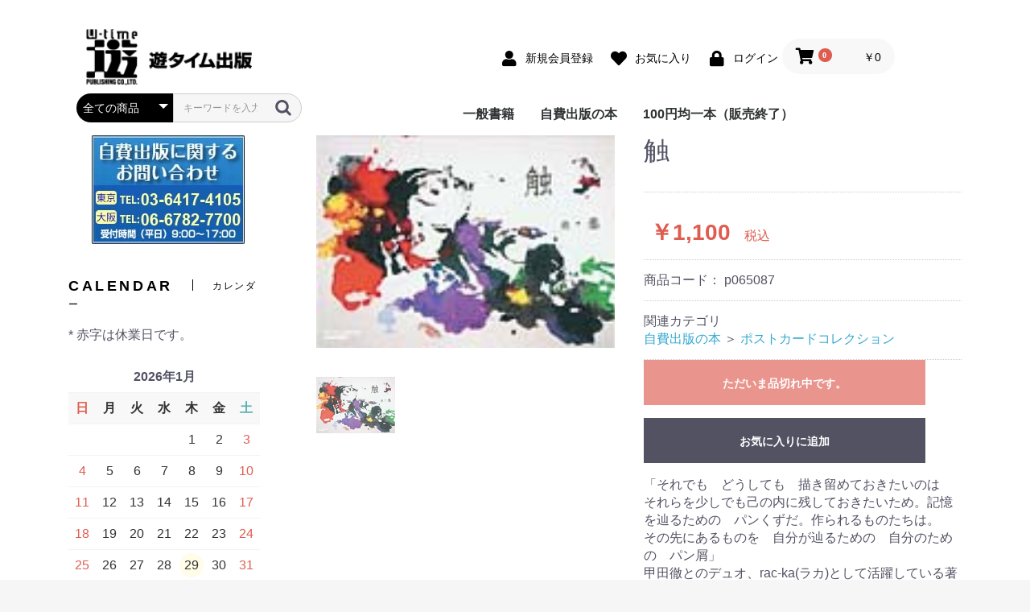

--- FILE ---
content_type: text/html; charset=UTF-8
request_url: https://www.u-time.ne.jp/products/detail/454
body_size: 12297
content:
<!doctype html>
<html lang="ja">
<head prefix="og: https://ogp.me/ns# fb: https://ogp.me/ns/fb# product: https://ogp.me/ns/product#">
    <meta charset="utf-8">
    <meta name="viewport" content="width=device-width, initial-scale=1, shrink-to-fit=no">
    <meta name="eccube-csrf-token" content="5cb777694955.i-ww_RWr2bVgMeDpQarwm-Q8EqCAZB29hFL9LUkhMKU.zIBe0ETOjdYCeqi_GO2R2IF6atWwJSvL7WOwTwIWXfHG3WTJeeyTgSEAtQ">
    <title>遊タイム出版 / 触</title>
                            <meta property="og:title" content="触" />
    <meta property="og:image" content="https://www.u-time.ne.jp/html/upload/save_image/syoku.jpg" />
    <meta property="product:price:amount" content="1100"/>
    <meta property="product:price:currency" content="JPY"/>
    <meta property="product:product_link" content="https://www.u-time.ne.jp/products/detail/454"/>
    <meta property="product:retailer_title" content="遊タイム出版"/>
            <meta name="robots" content="noindex">
    
<meta property="og:type" content="og:product"/>
<meta property="og:site_name" content="遊タイム出版"/>
    <meta name="description" content="「それでも　どうしても　描き留めておきたいのは　それらを少しでも己の内に残しておきたいため。記憶を辿るための　パンくずだ。作られるものたちは。その先にあるものを　自分が辿るための　自分のための　パン屑」甲田徹とのデュオ、rac-ka(ラカ)">
    <meta property="og:description" content="「それでも　どうしても　描き留めておきたいのは　それらを少しでも己の内に残しておきたいため。記憶を辿るための　パンくずだ。作られるものたちは。その先にあるものを　自分が辿るための　自分のための　パン屑」甲田徹とのデュオ、rac-ka(ラカ)"/>
                <meta property="og:url" content="https://www.u-time.ne.jp/products/detail/454"/>
    <link rel="canonical" href="https://www.u-time.ne.jp/products/detail/454" />
    
                    <link rel="icon" href="/html/user_data/assets/img/common/favicon.ico">
    <link rel="stylesheet" href="https://use.fontawesome.com/releases/v5.3.1/css/all.css" integrity="sha384-mzrmE5qonljUremFsqc01SB46JvROS7bZs3IO2EmfFsd15uHvIt+Y8vEf7N7fWAU" crossorigin="anonymous">
    <link rel="stylesheet" href="/html/template/default/assets/css/style.css">
    <script src="/html/bundle/front.bundle.js"></script>
        <style>

        .slick-slider {
            margin-bottom: 30px;
        }

        .slick-dots {
            position: absolute;
            bottom: -45px;
            display: block;
            width: 100%;
            padding: 0;
            list-style: none;
            text-align: center;
        }

        .slick-dots li {
            position: relative;
            display: inline-block;
            width: 20px;
            height: 20px;
            margin: 0 5px;
            padding: 0;

            cursor: pointer;
        }

        .slick-dots li button {
            font-size: 0;
            line-height: 0;
            display: block;
            width: 20px;
            height: 20px;
            padding: 5px;
            cursor: pointer;
            color: transparent;
            border: 0;
            outline: none;
            background: transparent;
        }

        .slick-dots li button:hover,
        .slick-dots li button:focus {
            outline: none;
        }

        .slick-dots li button:hover:before,
        .slick-dots li button:focus:before {
            opacity: 1;
        }

        .slick-dots li button:before {
            content: " ";
            line-height: 20px;
            position: absolute;
            top: 0;
            left: 0;
            width: 12px;
            height: 12px;
            text-align: center;
            opacity: .25;
            background-color: black;
            border-radius: 50%;

        }

        .slick-dots li.slick-active button:before {
            opacity: .75;
            background-color: black;
        }

        .slick-dots li button.thumbnail img {
            width: 0;
            height: 0;
        }

    </style>
    <script>
        $(function() {
            $.ajaxSetup({
                'headers': {
                    'ECCUBE-CSRF-TOKEN': $('meta[name="eccube-csrf-token"]').attr('content')
                }
            });
        });
    </script>
                    <!-- ▼Google Analytics (GA4) トラッキングタグ -->
            <!-- Google tag (gtag.js) -->
<script async src="https://www.googletagmanager.com/gtag/js?id=G-S9CGZLPLJT"></script>
<script>
  window.dataLayer = window.dataLayer || [];
  function gtag(){dataLayer.push(arguments);}
  gtag('js', new Date());

  gtag('config', 'G-S9CGZLPLJT');
</script>
        <!-- ▲Google Analytics (GA4) トラッキングタグ -->

                <link rel="stylesheet" href="/html/user_data/assets/css/customize.css">
</head>
<body id="page_product_detail" class="product_page">


<div class="ec-layoutRole">
                <header class="ec-layoutRole__header">
                <!-- ▼ヘッダー(商品検索・ログインナビ・カート) -->
            <div class="ec-headerNaviRole">
    <div class="ec-headerNaviRole__left">
        <h1>
                    <a href="https://www.u-time.ne.jp/">
                        <img src="/html/template/default/assets/img/common/title.gif" alt="遊タイム出版ロゴ">
                    </a>
                </h1>
                                        <div class="ec-headerRole__navSP">
            
<div class="ec-headerNavSP">
    <i class="fas fa-bars"></i>
</div>
        </div>
    </div>
    <div class="ec-headerNaviRole__right">
        <div class="ec-headerNaviRole__nav">
            
<div class="ec-headerNav">
            <div class="ec-headerNav__item">
            <a href="https://www.u-time.ne.jp/entry">
                <i class="ec-headerNav__itemIcon fas fa-user fa-fw"></i>
                <span class="ec-headerNav__itemLink">新規会員登録</span>
            </a>
        </div>
                    <div class="ec-headerNav__item">
                <a href="https://www.u-time.ne.jp/mypage/favorite">
                    <i class="ec-headerNav__itemIcon fas fa-heart fa-fw"></i>
                    <span class="ec-headerNav__itemLink">お気に入り</span>
                </a>
            </div>
                <div class="ec-headerNav__item">
            <a href="https://www.u-time.ne.jp/mypage/login">
                <i class="ec-headerNav__itemIcon fas fa-lock fa-fw"></i>
                <span class="ec-headerNav__itemLink">ログイン</span>
            </a>
        </div>
    </div>

        </div>
        <div class="ec-headerRole__cart">
            <div class="ec-cartNaviWrap">
    <div class="ec-cartNavi">
        <i class="ec-cartNavi__icon fas fa-shopping-cart">
            <span class="ec-cartNavi__badge">0</span>
        </i>
        <div class="ec-cartNavi__label">
            <div class="ec-cartNavi__price">￥0</div>
        </div>
    </div>
            <div class="ec-cartNaviNull">
            <div class="ec-cartNaviNull__message">
                <p>現在カート内に商品はございません。</p>
            </div>
        </div>
    </div>

        </div>
    </div>
</div>

<style>
    .ec-maintenanceAlert div{
        text-align: center;
    }
    
    .ec-maintenanceAlert__icon img {
        width: 30px;
    }
    
    /*.ec-headerNaviRole__left {*/
    /*    display: flex;*/
    /*}*/
    
    .ec-headerNaviRole .ec-headerNaviRole__left {
    width: calc(100% / 5);
}

.ec-headerNaviRole__left {
    align-items: center;
}

.ec-headerNaviRole {
    align-items: baseline;
}

.ec-headerNaviRole {
    padding-bottom: 0px;
}
    
</style>
        <!-- ▲ヘッダー(商品検索・ログインナビ・カート) -->
    <!-- ▼カテゴリナビ(PC) -->
            


<div class="ec-categoryNaviRole">
        <div class="ec-headerNaviRole__search">
            
<div class="ec-headerSearch">
    <form method="get" class="searchform" action="/products/list">
        <div class="ec-headerSearch__category">
            <div class="ec-select ec-select_search">
                            <select name="category_id" class="category_id"><option value="">全ての商品</option><option value="84">一般書籍</option><option value="23">児童書(童話・絵本・紙芝居)</option><option value="83">雑貨付き書籍</option><option value="67">小説・フィクション</option><option value="16">写真集</option><option value="141">　サブカルチャー</option><option value="20">教育・思想・科学・哲学</option><option value="21">エッセイ・ノンフィクション</option><option value="19">ビジネス</option><option value="18">ガイド・紀行・歴史</option><option value="17">趣味・実用・娯楽</option><option value="96">画集・美術・工芸</option><option value="25">自費出版の本</option><option value="85">画集</option><option value="65">ポストカードコレクション</option><option value="64">CD-ROM</option><option value="62">児童書(童話・絵本・紙芝居)</option><option value="60">エッセイ・ノンフィクション</option><option value="59">小説・フィクション</option><option value="58">教育・思想・科学・哲学</option><option value="56">ビジネス</option><option value="55">ガイド・紀行・歴史</option><option value="54">趣味・実用・娯楽</option><option value="53">写真集</option><option value="24">100円均一本（販売終了）</option><option value="69">大人のための100円均一本</option><option value="82">ポケットカラーブックス</option><option value="74">趣味</option><option value="73">辞典</option><option value="72">地図</option><option value="71">脳のトレーニング</option><option value="70">練習帳</option><option value="68">子供のための100円均一本</option><option value="81">英会話</option><option value="80">しかけ絵本</option><option value="79">童話</option><option value="78">工作</option><option value="77">学習ドリル</option><option value="76">あそび</option><option value="75">もじ練習帳</option></select>
    
            </div>
        </div>
        <div class="ec-headerSearch__keyword">
            <div class="ec-input">
                <input type="search" name="name" maxlength="50" class="search-name" placeholder="キーワードを入力" />
                <button class="ec-headerSearch__keywordBtn" type="submit">
                    <div class="ec-icon">
                        <img src="/html/template/default/assets/icon/search-dark.svg" alt="">
                    </div>
                </button>
            </div>
        </div>
    </form>
</div>

        </div>
    <div class="ec-itemNav">
        <ul class="ec-itemNav__nav">
                            <li>
                            <a href="https://www.u-time.ne.jp/products/list?category_id=84">
        一般書籍
    </a>
            <ul>
                            <li>
                            <a href="https://www.u-time.ne.jp/products/list?category_id=23">
        児童書(童話・絵本・紙芝居)
    </a>
    
                </li>
                            <li>
                            <a href="https://www.u-time.ne.jp/products/list?category_id=83">
        雑貨付き書籍
    </a>
    
                </li>
                            <li>
                            <a href="https://www.u-time.ne.jp/products/list?category_id=67">
        小説・フィクション
    </a>
    
                </li>
                            <li>
                            <a href="https://www.u-time.ne.jp/products/list?category_id=16">
        写真集
    </a>
    
                </li>
                            <li>
                            <a href="https://www.u-time.ne.jp/products/list?category_id=141">
        サブカルチャー
    </a>
    
                </li>
                            <li>
                            <a href="https://www.u-time.ne.jp/products/list?category_id=20">
        教育・思想・科学・哲学
    </a>
    
                </li>
                            <li>
                            <a href="https://www.u-time.ne.jp/products/list?category_id=21">
        エッセイ・ノンフィクション
    </a>
    
                </li>
                            <li>
                            <a href="https://www.u-time.ne.jp/products/list?category_id=19">
        ビジネス
    </a>
    
                </li>
                            <li>
                            <a href="https://www.u-time.ne.jp/products/list?category_id=18">
        ガイド・紀行・歴史
    </a>
    
                </li>
                            <li>
                            <a href="https://www.u-time.ne.jp/products/list?category_id=17">
        趣味・実用・娯楽
    </a>
    
                </li>
                            <li>
                            <a href="https://www.u-time.ne.jp/products/list?category_id=96">
        画集・美術・工芸
    </a>
    
                </li>
                    </ul>
    
                </li>
                            <li>
                            <a href="https://www.u-time.ne.jp/products/list?category_id=25">
        自費出版の本
    </a>
            <ul>
                            <li>
                            <a href="https://www.u-time.ne.jp/products/list?category_id=85">
        画集
    </a>
    
                </li>
                            <li>
                            <a href="https://www.u-time.ne.jp/products/list?category_id=65">
        ポストカードコレクション
    </a>
    
                </li>
                            <li>
                            <a href="https://www.u-time.ne.jp/products/list?category_id=64">
        CD-ROM
    </a>
    
                </li>
                            <li>
                            <a href="https://www.u-time.ne.jp/products/list?category_id=62">
        児童書(童話・絵本・紙芝居)
    </a>
    
                </li>
                            <li>
                            <a href="https://www.u-time.ne.jp/products/list?category_id=60">
        エッセイ・ノンフィクション
    </a>
    
                </li>
                            <li>
                            <a href="https://www.u-time.ne.jp/products/list?category_id=59">
        小説・フィクション
    </a>
    
                </li>
                            <li>
                            <a href="https://www.u-time.ne.jp/products/list?category_id=58">
        教育・思想・科学・哲学
    </a>
    
                </li>
                            <li>
                            <a href="https://www.u-time.ne.jp/products/list?category_id=56">
        ビジネス
    </a>
    
                </li>
                            <li>
                            <a href="https://www.u-time.ne.jp/products/list?category_id=55">
        ガイド・紀行・歴史
    </a>
    
                </li>
                            <li>
                            <a href="https://www.u-time.ne.jp/products/list?category_id=54">
        趣味・実用・娯楽
    </a>
    
                </li>
                            <li>
                            <a href="https://www.u-time.ne.jp/products/list?category_id=53">
        写真集
    </a>
    
                </li>
                    </ul>
    
                </li>
                            <li>
                            <a href="https://www.u-time.ne.jp/products/list?category_id=24">
        100円均一本（販売終了）
    </a>
            <ul>
                            <li>
                            <a href="https://www.u-time.ne.jp/products/list?category_id=69">
        大人のための100円均一本
    </a>
            <ul>
                            <li>
                            <a href="https://www.u-time.ne.jp/products/list?category_id=82">
        ポケットカラーブックス
    </a>
    
                </li>
                            <li>
                            <a href="https://www.u-time.ne.jp/products/list?category_id=74">
        趣味
    </a>
    
                </li>
                            <li>
                            <a href="https://www.u-time.ne.jp/products/list?category_id=73">
        辞典
    </a>
    
                </li>
                            <li>
                            <a href="https://www.u-time.ne.jp/products/list?category_id=72">
        地図
    </a>
    
                </li>
                            <li>
                            <a href="https://www.u-time.ne.jp/products/list?category_id=71">
        脳のトレーニング
    </a>
    
                </li>
                            <li>
                            <a href="https://www.u-time.ne.jp/products/list?category_id=70">
        練習帳
    </a>
    
                </li>
                    </ul>
    
                </li>
                            <li>
                            <a href="https://www.u-time.ne.jp/products/list?category_id=68">
        子供のための100円均一本
    </a>
            <ul>
                            <li>
                            <a href="https://www.u-time.ne.jp/products/list?category_id=81">
        英会話
    </a>
    
                </li>
                            <li>
                            <a href="https://www.u-time.ne.jp/products/list?category_id=80">
        しかけ絵本
    </a>
    
                </li>
                            <li>
                            <a href="https://www.u-time.ne.jp/products/list?category_id=79">
        童話
    </a>
    
                </li>
                            <li>
                            <a href="https://www.u-time.ne.jp/products/list?category_id=78">
        工作
    </a>
    
                </li>
                            <li>
                            <a href="https://www.u-time.ne.jp/products/list?category_id=77">
        学習ドリル
    </a>
    
                </li>
                            <li>
                            <a href="https://www.u-time.ne.jp/products/list?category_id=76">
        あそび
    </a>
    
                </li>
                            <li>
                            <a href="https://www.u-time.ne.jp/products/list?category_id=75">
        もじ練習帳
    </a>
    
                </li>
                    </ul>
    
                </li>
                    </ul>
    
                </li>
                    </ul>
    </div>
</div>


<style>
    .ec-categoryNaviRole {
    display: flex;
}
</style>
        <!-- ▲カテゴリナビ(PC) -->

        </header>
    
        
    <div class="ec-layoutRole__contents">
                            <aside class="ec-layoutRole__left">
                    <!-- ▼自費出版 -->
            <div class="block_outer">
        <div id="login_area" class="panel panel-default" style="text-align: center; border: none;">

<a href="https://jihi.u-time.ne.jp/">
    <img src="/html/template/default/assets/img/common/telfax.jpg" alt="自費出版のお問い合わせ" width="190px">
</a>
</div>
</div>
        <!-- ▲自費出版 -->
    <!-- ▼カレンダー -->
            <br><br>
<div class="ec-role">
    <div>
        <div class="ec-secHeading">
            <span class="ec-secHeading__en">CALENDAR</span>
            <span class="ec-secHeading__line"></span>
            <span class="ec-secHeading__ja">カレンダー</span>
        </div>
        * 赤字は休業日です。<br>
        <br>
        <div class="ec-calendar">
            <table id="this-month-table" class="ec-calendar__month">
                <tr>
                    <th id="this-month-title" colspan="7" class="ec-calendar__title">2026年1月</th>
                </tr>
                <tr>
                    <th class="ec-calendar__sun">日</th>
                    <th class="ec-calendar__mon">月</th>
                    <th class="ec-calendar__tue">火</th>
                    <th class="ec-calendar__wed">水</th>
                    <th class="ec-calendar__thu">木</th>
                    <th class="ec-calendar__fri">金</th>
                    <th class="ec-calendar__sat">土</th>
                </tr>
                <tr>
                                                                        <td class="ec-calendar__day"></td>
                                                                                                                        <td class="ec-calendar__day"></td>
                                                                                                                        <td class="ec-calendar__day"></td>
                                                                                                                        <td class="ec-calendar__day"></td>
                                                                                                                        <td class="ec-calendar__day">1</td>
                                                                                                                        <td class="ec-calendar__day">2</td>
                                                                                                                        <td id="this-month-holiday-3" class="ec-calendar__holiday">3</td>
                                                                                                    </tr><tr>
                                                                                                <td id="this-month-holiday-4" class="ec-calendar__holiday">4</td>
                                                                                                                                                <td class="ec-calendar__day">5</td>
                                                                                                                        <td class="ec-calendar__day">6</td>
                                                                                                                        <td class="ec-calendar__day">7</td>
                                                                                                                        <td class="ec-calendar__day">8</td>
                                                                                                                        <td class="ec-calendar__day">9</td>
                                                                                                                        <td id="this-month-holiday-10" class="ec-calendar__holiday">10</td>
                                                                                                    </tr><tr>
                                                                                                <td id="this-month-holiday-11" class="ec-calendar__holiday">11</td>
                                                                                                                                                <td class="ec-calendar__day">12</td>
                                                                                                                        <td class="ec-calendar__day">13</td>
                                                                                                                        <td class="ec-calendar__day">14</td>
                                                                                                                        <td class="ec-calendar__day">15</td>
                                                                                                                        <td class="ec-calendar__day">16</td>
                                                                                                                        <td id="this-month-holiday-17" class="ec-calendar__holiday">17</td>
                                                                                                    </tr><tr>
                                                                                                <td id="this-month-holiday-18" class="ec-calendar__holiday">18</td>
                                                                                                                                                <td class="ec-calendar__day">19</td>
                                                                                                                        <td class="ec-calendar__day">20</td>
                                                                                                                        <td class="ec-calendar__day">21</td>
                                                                                                                        <td class="ec-calendar__day">22</td>
                                                                                                                        <td class="ec-calendar__day">23</td>
                                                                                                                        <td id="this-month-holiday-24" class="ec-calendar__holiday">24</td>
                                                                                                    </tr><tr>
                                                                                                <td id="this-month-holiday-25" class="ec-calendar__holiday">25</td>
                                                                                                                                                <td class="ec-calendar__day">26</td>
                                                                                                                        <td class="ec-calendar__day">27</td>
                                                                                                                        <td class="ec-calendar__day">28</td>
                                                                                                                        <td id="today" class="ec-calendar__today">29</td>
                                                                                                                        <td class="ec-calendar__day">30</td>
                                                                                                                        <td id="this-month-holiday-31" class="ec-calendar__holiday">31</td>
                                                                                                            </tr>
            </table>

            <table id="next-month-table" class="ec-calendar__month">
                <tr>
                    <th id="next-month-title" colspan="7" class="ec-calendar__title">2026年2月</th>
                </tr>
                <tr>
                    <th class="ec-calendar__sun">日</th>
                    <th class="ec-calendar__mon">月</th>
                    <th class="ec-calendar__tue">火</th>
                    <th class="ec-calendar__wed">水</th>
                    <th class="ec-calendar__thu">木</th>
                    <th class="ec-calendar__fri">金</th>
                    <th class="ec-calendar__sat">土</th>
                </tr>
                <tr>
                                                                        <td id="next-month-holiday-1" class="ec-calendar__holiday">1</td>
                                                                                                                                                <td class="ec-calendar__day">2</td>
                                                                                                                        <td class="ec-calendar__day">3</td>
                                                                                                                        <td class="ec-calendar__day">4</td>
                                                                                                                        <td class="ec-calendar__day">5</td>
                                                                                                                        <td class="ec-calendar__day">6</td>
                                                                                                                        <td id="next-month-holiday-7" class="ec-calendar__holiday">7</td>
                                                                                                    </tr><tr>
                                                                                                <td id="next-month-holiday-8" class="ec-calendar__holiday">8</td>
                                                                                                                                                <td class="ec-calendar__day">9</td>
                                                                                                                        <td class="ec-calendar__day">10</td>
                                                                                                                        <td class="ec-calendar__day">11</td>
                                                                                                                        <td class="ec-calendar__day">12</td>
                                                                                                                        <td class="ec-calendar__day">13</td>
                                                                                                                        <td id="next-month-holiday-14" class="ec-calendar__holiday">14</td>
                                                                                                    </tr><tr>
                                                                                                <td id="next-month-holiday-15" class="ec-calendar__holiday">15</td>
                                                                                                                                                <td class="ec-calendar__day">16</td>
                                                                                                                        <td class="ec-calendar__day">17</td>
                                                                                                                        <td class="ec-calendar__day">18</td>
                                                                                                                        <td class="ec-calendar__day">19</td>
                                                                                                                        <td class="ec-calendar__day">20</td>
                                                                                                                        <td id="next-month-holiday-21" class="ec-calendar__holiday">21</td>
                                                                                                    </tr><tr>
                                                                                                <td id="next-month-holiday-22" class="ec-calendar__holiday">22</td>
                                                                                                                                                <td class="ec-calendar__day">23</td>
                                                                                                                        <td class="ec-calendar__day">24</td>
                                                                                                                        <td class="ec-calendar__day">25</td>
                                                                                                                        <td class="ec-calendar__day">26</td>
                                                                                                                        <td class="ec-calendar__day">27</td>
                                                                                                                        <td id="next-month-holiday-28" class="ec-calendar__holiday">28</td>
                                                                                                            </tr>
            </table>
        </div>
    </div>
</div>

        <!-- ▲カレンダー -->

            </aside>
        
                                    
        <main class="ec-layoutRole__mainWithColumn">
                        
                            <div class="ec-productRole">
        <div class="ec-grid2">
            <div class="ec-grid2__cell">
                <div class="ec-sliderItemRole">

                    <div class="item_visual">
                                                    <div class="slide-item"><img src="/html/upload/save_image/syoku.jpg" alt="触" width="550" height="550"></div>
                                            </div>
                    <div class="item_nav">
                                                    <div class="slideThumb" data-index="0"><img src="/html/upload/save_image/syoku.jpg" alt="" width="133" height="133" loading="lazy"></div>
                                            </div>
                </div>
            </div>
            <div class="ec-grid2__cell">
                <div class="ec-productRole__profile">
                                        <div class="ec-productRole__title">
                        <h2 class="ec-headingTitle">触</h2>
                    </div>
                                        <ul class="ec-productRole__tags">
                                            </ul>
                                                                                                                            <div class="ec-productRole__price">
                                                    <div class="ec-price">
                                <span class="ec-price__price">￥1,100</span>
                                <span class="ec-price__tax">税込</span>
                            </div>
                                            </div>
                                                                <div class="ec-productRole__code">
                            商品コード： <span class="product-code-default">p065087</span>
                        </div>
                                                                                    <div class="ec-productRole__category">
                            <div>関連カテゴリ</div>
                                                            <ul>
                                    <li>
                                                                                    <a href="https://www.u-time.ne.jp/products/list?category_id=25">自費出版の本</a>                                            <span>＞</span>                                            <a href="https://www.u-time.ne.jp/products/list?category_id=65">ポストカードコレクション</a>                                    </li>
                                </ul>
                                                    </div>
                                        <form action="https://www.u-time.ne.jp/products/add_cart/454" method="post" id="form1" name="form1">
                                                    <div class="ec-productRole__btn">
                                <button type="button" class="ec-blockBtn--action" disabled="disabled">
                                    ただいま品切れ中です。
                                </button>
                            </div>
                        
                        <input type="hidden" id="product_id" name="product_id" value="454" /><input type="hidden" id="ProductClass" name="ProductClass" value="461" /><input type="hidden" id="_token" name="_token" value="edd64525f046af0a1c84.0wAKAXtIo2lgqGiYFSTC--F4mUDTPhw1l_T8CZwlzLI.4G4-MjwDlR833jnveBCRvpI0qCW5Wl8M9pGvbMxIooaLMmNCS3uXKliQUA" />
                    </form>
                    <div class="ec-modal">
                        <div class="ec-modal-overlay">
                            <div class="ec-modal-wrap">
                                <span class="ec-modal-close"><span class="ec-icon"><img src="/html/template/default/assets/icon/cross-dark.svg" alt=""/></span></span>
                                <div id="ec-modal-header" class="text-center">カートに追加しました。</div>
                                <div class="ec-modal-box">
                                    <div class="ec-role">
                                        <span class="ec-inlineBtn--cancel">お買い物を続ける</span>
                                        <a href="https://www.u-time.ne.jp/cart" class="ec-inlineBtn--action">カートへ進む</a>
                                    </div>
                                </div>
                            </div>
                        </div>
                    </div>
                                            <form action="https://www.u-time.ne.jp/products/add_favorite/454" method="post">
                            <div class="ec-productRole__btn">
                                                                    <button type="submit" id="favorite" class="ec-blockBtn--cancel">
                                        お気に入りに追加
                                    </button>
                                                            </div>
                        </form>
                                        <div class="ec-productRole__description"><p>「それでも　どうしても　描き留めておきたいのは　それらを少しでも己の内に残しておきたいため。記憶を辿るための　パンくずだ。作られるものたちは。<br>その先にあるものを　自分が辿るための　自分のための　パン屑」<br>甲田徹とのデュオ、rac-ka(ラカ)として活躍している著者による詩と写真のポストカードブック。</p>
                    </div>
                </div>
            </div>
        </div>
                     <div class="ec-productRole__description">
                 書籍詳細
<p>著者:録・奏<br>体裁:A6判 　ポストカード集　30ページ<br>ISBN978-4-86010-217-3　C0172</p>









            </div>
            </div>

                                        <div class="ec-layoutRole__mainBottom">
                        <!-- ▼おすすめ商品 -->
            
<!-- ▼item_list▼ -->
<div class="ec-shelfRole">
    <ul class="ec-shelfGrid">
                    <li class="ec-shelfGrid__item">
                <a href="https://www.u-time.ne.jp/products/detail/838">
                    <img src="/html/upload/save_image/06101650_62a2f7af640dc.jpg">
                    <p>絶賛販売中!</p>
                    <dl>
                        <dt class="item_name">高校生・化学宣言 PART14</dt>
                        <dd class="item_price">
                                                            ￥1,980
                                                    </dd>
                    </dl>
                </a>
            </li>
                    <li class="ec-shelfGrid__item">
                <a href="https://www.u-time.ne.jp/products/detail/836">
                    <img src="/html/upload/save_image/06301108_5efa9e9391f20.jpg">
                    <p>絶賛販売中!</p>
                    <dl>
                        <dt class="item_name">ミシシッピーに行く</dt>
                        <dd class="item_price">
                                                            ￥2,200
                                                    </dd>
                    </dl>
                </a>
            </li>
                    <li class="ec-shelfGrid__item">
                <a href="https://www.u-time.ne.jp/products/detail/827">
                    <img src="/html/upload/save_image/06141834_4fd9b02060e6d.jpg">
                    <p>絶賛販売中!</p>
                    <dl>
                        <dt class="item_name">Smile Days 下野紘</dt>
                        <dd class="item_price">
                                                            ￥3,850
                                                    </dd>
                    </dl>
                </a>
            </li>
                    <li class="ec-shelfGrid__item">
                <a href="https://www.u-time.ne.jp/products/detail/825">
                    <img src="/html/upload/save_image/12050940_5480fef57c068.jpg">
                    <p>絶賛販売中！</p>
                    <dl>
                        <dt class="item_name">家族のケアでがんは消える　患者を生還に導く48の智恵</dt>
                        <dd class="item_price">
                                                            ￥1,430
                                                    </dd>
                    </dl>
                </a>
            </li>
                    <li class="ec-shelfGrid__item">
                <a href="https://www.u-time.ne.jp/products/detail/823">
                    <img src="/html/upload/save_image/09091016_540e54f35ada1.jpg">
                    <p>絶賛販売中!</p>
                    <dl>
                        <dt class="item_name">図解　戦闘機の戦い方</dt>
                        <dd class="item_price">
                                                            ￥1,650
                                                    </dd>
                    </dl>
                </a>
            </li>
                    <li class="ec-shelfGrid__item">
                <a href="https://www.u-time.ne.jp/products/detail/812">
                    <img src="/html/upload/save_image/07111907_51de83d4d282d.jpg">
                    <p>絶賛販売中!</p>
                    <dl>
                        <dt class="item_name">収納王子コジマジックの書いてハッピー♪　お片づけノート</dt>
                        <dd class="item_price">
                                                            ￥1,048
                                                    </dd>
                    </dl>
                </a>
            </li>
            </ul>
</div>
<!-- ▲item_list▲ -->

        <!-- ▲おすすめ商品 -->

                </div>
                    </main>

                    </div>

        
                <footer class="ec-layoutRole__footer">
                <!-- ▼フッター -->
            <div class="ec-footerRole">
    <div class="ec-footerRole__inner">
        <ul class="ec-footerNavi">
            <li class="ec-footerNavi__link">
                <a href="https://www.u-time.ne.jp/help/about">当サイトについて</a>
            </li>
            <li class="ec-footerNavi__link">
                <a href="https://www.u-time.ne.jp/help/privacy">プライバシーポリシー</a>
            </li>
            <li class="ec-footerNavi__link">
                <a href="https://www.u-time.ne.jp/help/tradelaw">特定商取引法に基づく表記</a>
            </li>
            <li class="ec-footerNavi__link">
                <a href="https://www.u-time.ne.jp/contact">お問い合わせ</a>
            </li>
            <li class="ec-footerNavi__link">
                <a href="https://www.u-time.ne.jp/user_data/novelty">ノベルティ・別注のご注文について</a>
            </li>
        </ul>
        <div class="ec-footerTitle">
            <div class="ec-footerTitle__logo">
                <a href="https://www.u-time.ne.jp/">遊タイム出版</a>
            </div>
            <div class="ec-footerTitle__copyright">copyright (c) 遊タイム出版 all rights reserved.</div>
        </div>
    </div>
</div>
        <!-- ▲フッター -->

        </footer>
    </div><!-- ec-layoutRole -->

<div class="ec-overlayRole"></div>
<div class="ec-drawerRoleClose"><i class="fas fa-times"></i></div>
<div class="ec-drawerRole">
                    <!-- ▼商品検索 -->
            
<div class="ec-headerSearch">
    <form method="get" class="searchform" action="/products/list">
        <div class="ec-headerSearch__category">
            <div class="ec-select ec-select_search">
                            <select name="category_id" class="category_id"><option value="">全ての商品</option><option value="84">一般書籍</option><option value="23">児童書(童話・絵本・紙芝居)</option><option value="83">雑貨付き書籍</option><option value="67">小説・フィクション</option><option value="16">写真集</option><option value="141">　サブカルチャー</option><option value="20">教育・思想・科学・哲学</option><option value="21">エッセイ・ノンフィクション</option><option value="19">ビジネス</option><option value="18">ガイド・紀行・歴史</option><option value="17">趣味・実用・娯楽</option><option value="96">画集・美術・工芸</option><option value="25">自費出版の本</option><option value="85">画集</option><option value="65">ポストカードコレクション</option><option value="64">CD-ROM</option><option value="62">児童書(童話・絵本・紙芝居)</option><option value="60">エッセイ・ノンフィクション</option><option value="59">小説・フィクション</option><option value="58">教育・思想・科学・哲学</option><option value="56">ビジネス</option><option value="55">ガイド・紀行・歴史</option><option value="54">趣味・実用・娯楽</option><option value="53">写真集</option><option value="24">100円均一本（販売終了）</option><option value="69">大人のための100円均一本</option><option value="82">ポケットカラーブックス</option><option value="74">趣味</option><option value="73">辞典</option><option value="72">地図</option><option value="71">脳のトレーニング</option><option value="70">練習帳</option><option value="68">子供のための100円均一本</option><option value="81">英会話</option><option value="80">しかけ絵本</option><option value="79">童話</option><option value="78">工作</option><option value="77">学習ドリル</option><option value="76">あそび</option><option value="75">もじ練習帳</option></select>
    
            </div>
        </div>
        <div class="ec-headerSearch__keyword">
            <div class="ec-input">
                <input type="search" name="name" maxlength="50" class="search-name" placeholder="キーワードを入力" />
                <button class="ec-headerSearch__keywordBtn" type="submit">
                    <div class="ec-icon">
                        <img src="/html/template/default/assets/icon/search-dark.svg" alt="">
                    </div>
                </button>
            </div>
        </div>
    </form>
</div>

        <!-- ▲商品検索 -->
    <!-- ▼カテゴリナビ(SP) -->
            


<div class="ec-headerCategoryArea">
    <div class="ec-headerCategoryArea__heading">
        <p>カテゴリ一覧</p>
    </div>
    <div class="ec-itemNav">
        <ul class="ec-itemNav__nav">
                            <li>
                            <a href="https://www.u-time.ne.jp/products/list?category_id=84">
        一般書籍
    </a>
            <ul>
                            <li>
                            <a href="https://www.u-time.ne.jp/products/list?category_id=23">
        児童書(童話・絵本・紙芝居)
    </a>
    
                </li>
                            <li>
                            <a href="https://www.u-time.ne.jp/products/list?category_id=83">
        雑貨付き書籍
    </a>
    
                </li>
                            <li>
                            <a href="https://www.u-time.ne.jp/products/list?category_id=67">
        小説・フィクション
    </a>
    
                </li>
                            <li>
                            <a href="https://www.u-time.ne.jp/products/list?category_id=16">
        写真集
    </a>
    
                </li>
                            <li>
                            <a href="https://www.u-time.ne.jp/products/list?category_id=141">
        サブカルチャー
    </a>
    
                </li>
                            <li>
                            <a href="https://www.u-time.ne.jp/products/list?category_id=20">
        教育・思想・科学・哲学
    </a>
    
                </li>
                            <li>
                            <a href="https://www.u-time.ne.jp/products/list?category_id=21">
        エッセイ・ノンフィクション
    </a>
    
                </li>
                            <li>
                            <a href="https://www.u-time.ne.jp/products/list?category_id=19">
        ビジネス
    </a>
    
                </li>
                            <li>
                            <a href="https://www.u-time.ne.jp/products/list?category_id=18">
        ガイド・紀行・歴史
    </a>
    
                </li>
                            <li>
                            <a href="https://www.u-time.ne.jp/products/list?category_id=17">
        趣味・実用・娯楽
    </a>
    
                </li>
                            <li>
                            <a href="https://www.u-time.ne.jp/products/list?category_id=96">
        画集・美術・工芸
    </a>
    
                </li>
                    </ul>
    
                </li>
                            <li>
                            <a href="https://www.u-time.ne.jp/products/list?category_id=25">
        自費出版の本
    </a>
            <ul>
                            <li>
                            <a href="https://www.u-time.ne.jp/products/list?category_id=85">
        画集
    </a>
    
                </li>
                            <li>
                            <a href="https://www.u-time.ne.jp/products/list?category_id=65">
        ポストカードコレクション
    </a>
    
                </li>
                            <li>
                            <a href="https://www.u-time.ne.jp/products/list?category_id=64">
        CD-ROM
    </a>
    
                </li>
                            <li>
                            <a href="https://www.u-time.ne.jp/products/list?category_id=62">
        児童書(童話・絵本・紙芝居)
    </a>
    
                </li>
                            <li>
                            <a href="https://www.u-time.ne.jp/products/list?category_id=60">
        エッセイ・ノンフィクション
    </a>
    
                </li>
                            <li>
                            <a href="https://www.u-time.ne.jp/products/list?category_id=59">
        小説・フィクション
    </a>
    
                </li>
                            <li>
                            <a href="https://www.u-time.ne.jp/products/list?category_id=58">
        教育・思想・科学・哲学
    </a>
    
                </li>
                            <li>
                            <a href="https://www.u-time.ne.jp/products/list?category_id=56">
        ビジネス
    </a>
    
                </li>
                            <li>
                            <a href="https://www.u-time.ne.jp/products/list?category_id=55">
        ガイド・紀行・歴史
    </a>
    
                </li>
                            <li>
                            <a href="https://www.u-time.ne.jp/products/list?category_id=54">
        趣味・実用・娯楽
    </a>
    
                </li>
                            <li>
                            <a href="https://www.u-time.ne.jp/products/list?category_id=53">
        写真集
    </a>
    
                </li>
                    </ul>
    
                </li>
                            <li>
                            <a href="https://www.u-time.ne.jp/products/list?category_id=24">
        100円均一本（販売終了）
    </a>
            <ul>
                            <li>
                            <a href="https://www.u-time.ne.jp/products/list?category_id=69">
        大人のための100円均一本
    </a>
            <ul>
                            <li>
                            <a href="https://www.u-time.ne.jp/products/list?category_id=82">
        ポケットカラーブックス
    </a>
    
                </li>
                            <li>
                            <a href="https://www.u-time.ne.jp/products/list?category_id=74">
        趣味
    </a>
    
                </li>
                            <li>
                            <a href="https://www.u-time.ne.jp/products/list?category_id=73">
        辞典
    </a>
    
                </li>
                            <li>
                            <a href="https://www.u-time.ne.jp/products/list?category_id=72">
        地図
    </a>
    
                </li>
                            <li>
                            <a href="https://www.u-time.ne.jp/products/list?category_id=71">
        脳のトレーニング
    </a>
    
                </li>
                            <li>
                            <a href="https://www.u-time.ne.jp/products/list?category_id=70">
        練習帳
    </a>
    
                </li>
                    </ul>
    
                </li>
                            <li>
                            <a href="https://www.u-time.ne.jp/products/list?category_id=68">
        子供のための100円均一本
    </a>
            <ul>
                            <li>
                            <a href="https://www.u-time.ne.jp/products/list?category_id=81">
        英会話
    </a>
    
                </li>
                            <li>
                            <a href="https://www.u-time.ne.jp/products/list?category_id=80">
        しかけ絵本
    </a>
    
                </li>
                            <li>
                            <a href="https://www.u-time.ne.jp/products/list?category_id=79">
        童話
    </a>
    
                </li>
                            <li>
                            <a href="https://www.u-time.ne.jp/products/list?category_id=78">
        工作
    </a>
    
                </li>
                            <li>
                            <a href="https://www.u-time.ne.jp/products/list?category_id=77">
        学習ドリル
    </a>
    
                </li>
                            <li>
                            <a href="https://www.u-time.ne.jp/products/list?category_id=76">
        あそび
    </a>
    
                </li>
                            <li>
                            <a href="https://www.u-time.ne.jp/products/list?category_id=75">
        もじ練習帳
    </a>
    
                </li>
                    </ul>
    
                </li>
                    </ul>
    
                </li>
                    </ul>
    </div>
</div>

        <!-- ▲カテゴリナビ(SP) -->
    <!-- ▼ログインナビ(SP) -->
            
<div class="ec-headerLinkArea">
    <div class="ec-headerLink__list">
        <a class="ec-headerLink__item" href="https://www.u-time.ne.jp/cart">
            <div class="ec-headerLink__icon">
                <i class="fas fa-shopping-cart fa-fw"></i>
            </div>
            <span>カートを見る</span>
        </a>
                    <a class="ec-headerLink__item" href="https://www.u-time.ne.jp/entry">
                <div class="ec-headerLink__icon">
                    <i class="fas fa-user fa-fw"></i>
                </div>
                <span>新規会員登録</span>
            </a>
                            <a class="ec-headerLink__item" href="https://www.u-time.ne.jp/mypage/favorite">
                    <div class="ec-headerLink__icon">
                        <i class="fas fa-heart fa-fw"></i>
                    </div>
                    <span>お気に入り</span>
                </a>
                        <a class="ec-headerLink__item" href="https://www.u-time.ne.jp/mypage/login">
                <div class="ec-headerLink__icon">
                    <i class="fas fa-lock fa-fw"></i>
                </div>
                <span>ログイン</span>
            </a>
                <a class="ec-headerLink__item" href="https://www.u-time.ne.jp/">
            <div class="ec-headerLink__icon">
                <i class="fas fa-home fa-fw"></i>
            </div>
            <span>ホームに戻る</span>
        </a>
    </div>
</div>

        <!-- ▲ログインナビ(SP) -->

    </div>
<div class="ec-blockTopBtn pagetop">ページトップへ</div>
<script>
var eccube_lang = {
    'common.delete_confirm': "削除してもよろしいですか?",
    'front.product.out_of_stock': "ただいま品切れ中です。",
};
</script>
<script src="/html/template/default/assets/js/function.js"></script>
<script src="/html/template/default/assets/js/eccube.js"></script>
    <script>
        eccube.classCategories = {"__unselected":{"__unselected":{"name":"\u9078\u629e\u3057\u3066\u304f\u3060\u3055\u3044","product_class_id":""}},"__unselected2":{"#":{"classcategory_id2":"","name":"","stock_find":false,"price01":"","price02":"1,000","price01_inc_tax":"","price02_inc_tax":"1,100","price01_with_currency":"","price02_with_currency":"\uffe51,000","price01_inc_tax_with_currency":"","price02_inc_tax_with_currency":"\uffe51,100","product_class_id":"461","product_code":"p065087","sale_type":"1"}}};

        // 規格2に選択肢を割り当てる。
        function fnSetClassCategories(form, classcat_id2_selected) {
            var $form = $(form);
            var product_id = $form.find('input[name=product_id]').val();
            var $sele1 = $form.find('select[name=classcategory_id1]');
            var $sele2 = $form.find('select[name=classcategory_id2]');
            eccube.setClassCategories($form, product_id, $sele1, $sele2, classcat_id2_selected);
        }

            </script>
    <script>
        $(function() {
            // bfcache無効化
            $(window).bind('pageshow', function(event) {
                if (event.originalEvent.persisted) {
                    location.reload(true);
                }
            });

            // Core Web Vital の Cumulative Layout Shift(CLS)対策のため
            // img タグに width, height が付与されている.
            // 630px 未満の画面サイズでは縦横比が壊れるための対策
            // see https://github.com/EC-CUBE/ec-cube/pull/5023
            $('.ec-grid2__cell').hide();
            var removeSize = function () {
                $('.slide-item').height('');
                $('.slide-item img')
                    .removeAttr('width')
                    .removeAttr('height')
                    .removeAttr('style');
            };
            var slickInitial = function(slick) {
                $('.ec-grid2__cell').fadeIn(1500);
                var baseHeight = $(slick.target).height();
                var baseWidth = $(slick.target).width();
                var rate = baseWidth / baseHeight;

                $('.slide-item').height(baseHeight * rate); // 余白を削除する
                // transform を使用することでCLSの影響を受けないようにする
                $('.slide-item img')
                    .css(
                        {
                            'transform-origin': 'top left',
                            'transform': 'scaleY(' + rate + ')',
                            'transition': 'transform .1s'
                        }
                    );
                // 正しいサイズに近くなったら属性を解除する
                setTimeout(removeSize, 500);
            };
            $('.item_visual').on('init', slickInitial);
            // リサイズ時は CLS の影響を受けないため属性を解除する
            $(window).resize(removeSize);
            $('.item_visual').slick({
                dots: false,
                arrows: false,
                responsive: [{
                    breakpoint: 768,
                    settings: {
                        dots: true
                    }
                }]
            });

            $('.slideThumb').on('click', function() {
                var index = $(this).attr('data-index');
                $('.item_visual').slick('slickGoTo', index, false);
            })
        });
    </script>
    <script>
        $(function() {
            $('.add-cart').on('click', function(event) {
                
                
                // 個数フォームのチェック
                if ($('#quantity').val() < 1) {
                    $('#quantity')[0].setCustomValidity('1以上で入力してください。');
                    return true;
                } else {
                    $('#quantity')[0].setCustomValidity('');
                }

                event.preventDefault();
                $form = $('#form1');
                $.ajax({
                    url: $form.attr('action'),
                    type: $form.attr('method'),
                    data: $form.serialize(),
                    dataType: 'json',
                    beforeSend: function(xhr, settings) {
                        // Buttonを無効にする
                        $('.add-cart').prop('disabled', true);
                    }
                }).done(function(data) {
                    // レスポンス内のメッセージをalertで表示
                    $.each(data.messages, function() {
                        $('#ec-modal-header').text(this);
                    });

                    $('.ec-modal').show()

                    // カートブロックを更新する
                    $.ajax({
                        url: "https://www.u-time.ne.jp/block/cart",
                        type: 'GET',
                        dataType: 'html'
                    }).done(function(html) {
                        $('.ec-headerRole__cart').html(html);
                    });
                }).fail(function(data) {
                    alert('カートへの追加に失敗しました。');
                }).always(function(data) {
                    // Buttonを有効にする
                    $('.add-cart').prop('disabled', false);
                });
            });
        });

        $('.ec-modal-wrap').on('click', function(e) {
            // モーダル内の処理は外側にバブリングさせない
            e.stopPropagation();
        });
        $('.ec-modal-overlay, .ec-modal, .ec-modal-close, .ec-inlineBtn--cancel').on('click', function() {
            $('.ec-modal').hide()
        });
    </script>
    <script type="application/ld+json">
    {
        "@context": "https://schema.org/",
        "@type": "Product",
        "name": "触",
        "image": [
                            "https://www.u-time.ne.jp/html/upload/save_image/syoku.jpg"
                    ],
        "description": "「それでも　どうしても　描き留めておきたいのは　それらを少しでも己の内に残しておきたいため。記憶を辿るための　パンくずだ。作られるものたちは。その先にあるものを　自分が辿るための　自分のための　パン屑」甲田徹とのデュオ、rac-ka(ラカ)として活躍している著者による詩と写真のポストカードブック。",
                "sku": "p065087",
                "offers": {
            "@type": "Offer",
            "url": "https://www.u-time.ne.jp/products/detail/454",
            "priceCurrency": "JPY",
            "price": 1100,
            "availability": "OutOfStock"
        }
    }
    </script>
    <script src="/html/user_data/assets/js/customize.js"></script>
</body>
</html>
